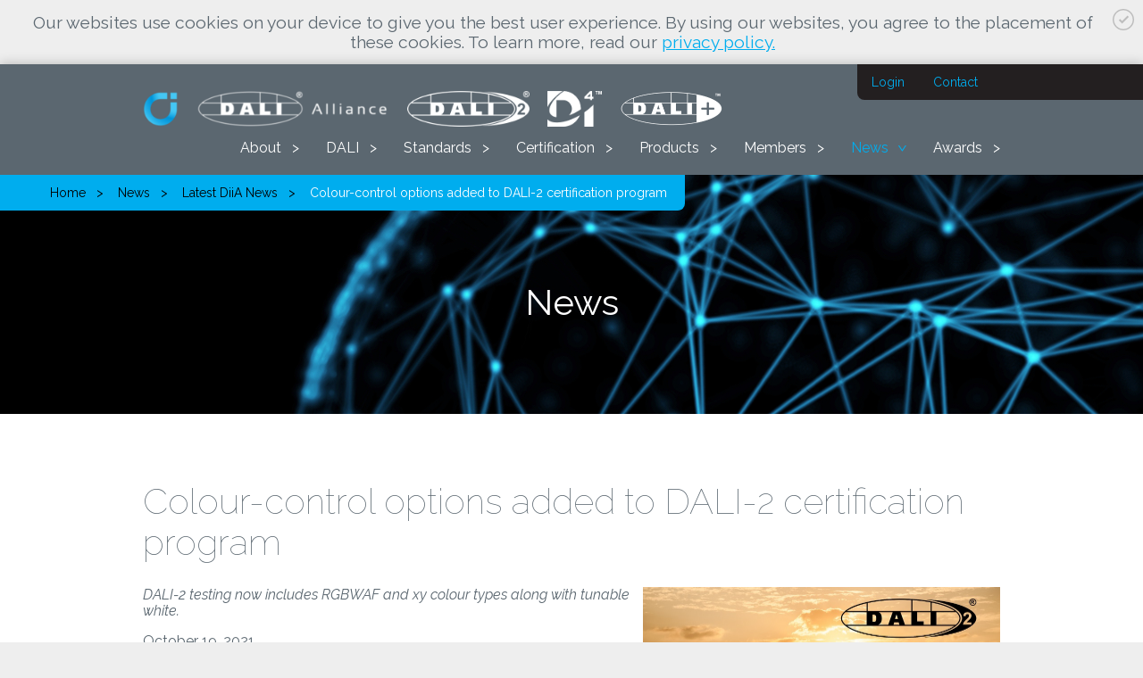

--- FILE ---
content_type: text/html; charset=UTF-8
request_url: https://www.dali-alliance.org/news/339/colour-control-options-added-to-dali-2-certification-program
body_size: 3646
content:
<!DOCTYPE html>
  <html xmlns="http://www.w3.org/1999/xhtml" xml:lang="en" lang="en">
	<head>
		
		<!--

		Created by CARE Internet Services B.V.
		Jan Smitzlaan 9, 5611LD Eindhoven
		Tel. +31 (0)40 29 60 500
		www.care.nl

		Created with Sitebox CMS
		www.sitebox.nl

		-->
		
		<meta http-equiv="Content-Type" content="text/html; charset=UTF-8" />
		<meta name="viewport" content="width=device-width, initial-scale=1, maximum-scale=1, user-scalable=0" />

		<title>Colour-control options added to DALI-2 certification program - Digital Illumination Interface Alliance</title>
		
		<link rel="shortcut icon" type="image/png" href="/data/static/assets/img/favicon.png" />
		
		<!--Javascript-->
		<script type="text/javascript" src="/data/static/assets/js/script.min.js"></script>

		<!--CSS-->
		<link rel="stylesheet" type="text/css" href="/data/static/assets/css/screen.css" />

	<meta name="generator" content="Sitebox CMS" />
<script src="/sitebox/data/public/javascripts/3/cookie-accept.js"></script>
<script>
(function(i,s,o,g,r,a,m){i["GoogleAnalyticsObject"]=r;i[r]=i[r]||function(){
(i[r].q=i[r].q||[]).push(arguments)},i[r].l=1*new Date();a=s.createElement(o),
m=s.getElementsByTagName(o)[0];a.async=1;a.src=g;m.parentNode.insertBefore(a,m)
})(window,document,"script","//www.google-analytics.com/analytics.js","ga");
ga("create", "UA-194317365-1", "auto");
ga("send", "pageview");

</script>
</head>
	<body>
		<div class="cookieaccept"><a class="close" href="javascript:javascript:createAcceptCookie(true)"><svg><use xmlns:xlink="http://www.w3.org/1999/xlink" xlink:href="/data/static/assets/svg/output/sprite.svg#check"></use></svg></a><p>Our websites use cookies on your device to give you the best user experience. By using our websites, you agree to the placement of these cookies. To learn more, read our <a href="https://www.dali-alliance.org/privacy-policy.html">privacy policy.</a></p></div>
		<div id="container">
			<div id="header">	
				<div class="center-align">
					<a href="/"><div id="main-logos"><img src="/data/static/assets/img/blue-logo.png" class="logo" alt="Blue Logo" /><img src="/data/static/assets/img/logo.png" class="logo" alt="First Dali Logo" /><img src="/data/static/assets/img/dali-2.png" class="logo" alt="Second Dali Logo" /><img src="/data/static/assets/img/d4i.png" class="logo" alt="Third Dali Logo" /><img src="/data/static/assets/img/dali-logo-plus.png" class="logo" alt="Fourth Dali Logo" /></div></a>
					<ul id="menu"><li class="first"><a>About</a><ul class="submenu"><li class="first"><a href="https://www.dali-alliance.org/alliance/">About DiiA</a></li><li><a href="https://www.dali-alliance.org/trademarks/">Trademarks &amp; Logos</a></li><li><a href="https://www.dali-alliance.org/about-us/board.html">Board Members &amp; Staff</a></li><li><a href="https://www.dali-alliance.org/about-us/liaisons.html">Liaisons</a></li><li><a href="https://www.dali-alliance.org/downloads/">Library &amp; Resources</a></li><li><a href="https://www.dali-alliance.org/cn/">DALI联盟中国焦点组</a></li><li><a href="https://www.dali-alliance.org/cn/wechat.html">WeChat</a></li><li><a href="https://www.dali-alliance.org/about-us/faqs.html">FAQs</a></li><li><a href="https://www.dali-alliance.org/about-us/terms.html">Recommended terms</a></li><li><a href="https://www.dali-alliance.org/tech-notes/">Tech Notes</a></li><li><a href="/contact">Contact</a></li><li class="last"><a href="https://www.dali-alliance.org/infringement.html">Report Trademark Infringement</a></li></ul></li><li><a>DALI</a><ul class="submenu"><li class="first"><a href="https://www.dali-alliance.org/dali/">Introducing DALI</a></li><li><a href="https://www.dali-alliance.org/dali/keyfeatures.html">DALI Key Features &amp; Dimming</a></li><li><a href="https://www.dali-alliance.org/dali/systems.html">DALI Systems &amp; Components</a></li><li><a href="https://www.dali-alliance.org/dali/colour.html">DALI Colour Control</a></li><li><a href="https://www.dali-alliance.org/dali/data.html">DALI Data</a></li><li><a href="https://www.dali-alliance.org/dali/emergency.html">DALI Emergency</a></li><li><a href="https://www.dali-alliance.org/dali/sensors.html">DALI Sensors</a></li><li><a href="https://www.dali-alliance.org/wireless/">DALI &amp; Wireless</a></li><li><a href="https://www.dali-alliance.org/dali/ip.html">DALI &amp; IP</a></li><li class="last"><a href="https://www.dali-alliance.org/dali/firmware.html">Firmware Updates</a></li></ul></li><li><a>Standards</a><ul class="submenu"><li class="first"><a href="https://www.dali-alliance.org/standards/IEC62386.html">IEC 62386 Standard</a></li><li><a href="https://www.dali-alliance.org/specifications/download.html">DiiA Specifications</a></li><li><a href="https://www.dali-alliance.org/d4i/">D4i Overview</a></li><li><a href="https://www.dali-alliance.org/wireless/gateways.html">Wireless to DALI Gateways</a></li><li class="last"><a href="https://www.dali-alliance.org/daliplus/">DALI+ Overview</a></li></ul></li><li><a>Certification</a><ul class="submenu"><li class="first"><a href="https://www.dali-alliance.org/dali2/">DALI-2 Certification Overview</a></li><li><a href="https://www.dali-alliance.org/dali2/status.html">DALI-2 Parts Available</a></li><li><a href="https://www.dali-alliance.org/certification/d4i.html">D4i Certification</a></li><li class="last"><a href="https://www.dali-alliance.org/zhaga-d4i/">Zhaga-D4i Certification</a></li></ul></li><li><a>Products</a><ul class="submenu"><li class="first"><a href="/products">Product Database</a></li><li><a href="/products/brands">Component Brands</a></li><li><a href="https://www.dali-alliance.org/testing/">Testing &amp; Test Houses</a></li><li><a href="https://www.dali-alliance.org/testing/dali-version-1.html">DALI Version-1 Products</a></li><li><a href="https://www.dali-alliance.org/product-info/luminaires.html">Luminaires</a></li><li class="last"><a href="/products/luminaire-brands">Luminaire Brands</a></li></ul></li><li><a>Members</a><ul class="submenu"><li class="first"><a href="https://www.dali-alliance.org/membership/member-companies.html">Our Members</a></li><li><a href="https://www.dali-alliance.org/membership/benefits.html">Benefits by Category</a></li><li><a href="https://www.dali-alliance.org/membership/how-to-join.html">How to Join the DALI Alliance</a></li><li class="last"><a href="https://www.dali-alliance.org/dali/luminaires.html">DALI for luminaire makers</a></li></ul></li><li><a class="active">News</a><ul class="submenu"><li class="first"><a href="/news" class="active">Latest DiiA News</a></li><li><a href="https://www.dali-alliance.org/cn/">微信频道新闻</a></li><li><a href="https://www.dali-alliance.org/projects/">Projects &amp; Case Studies</a></li><li><a href="https://www.dali-alliance.org/articles/">Articles</a></li><li><a href="https://www.dali-alliance.org/news/press/">Member News &amp; Press Coverage</a></li><li><a href="https://www.dali-alliance.org/news/mailing-list/">Newsletter &amp; Mailing List</a></li><li class="last"><a href="https://www.dali-alliance.org/events/">Events</a></li></ul></li><li class="last"><a>Awards</a><ul class="submenu"><li class="first"><a href="https://www.dali-alliance.org/awards2026/">Awards 2026</a></li><li><a href="https://www.dali-alliance.org/awards2024/">Awards 2024/2025</a></li><li><a href="https://www.dali-alliance.org/awards2023/">Awards 2023</a></li><li><a href="https://www.dali-alliance.org/awards2022/">Awards 2022</a></li><li><a href="https://www.dali-alliance.org/awards2021/winners.html">Awards 2021</a></li><li class="last"><a href="https://www.dali-alliance.org/awards/winners2020.html">Awards 2020</a></li></ul></li></ul>
					<ul id="serviceMenu"><li><a class="login" href="/members/account/login">Login</a></li><li><a href="/contact">Contact</a></li></ul>
					<ul id="breadcrumb"><li><a href="/">Home</a></li><li><a class="active">News</a></li><li><a href="/news" class="active">Latest DiiA News</a></li><li><a class="current" href="#">Colour-control options added to DALI-2 certification program</a></li></ul>
					<a href="#menu" id="mobileMenuExpand">
						<svg>
							<use xmlns:xlink="http://www.w3.org/1999/xlink" xlink:href="/data/static/assets/svg/output/sprite.svg#mobile-menu-expand"></use>
						</svg>
					</a>
				</div>
			</div>			
			
			<div id="visual" style="background-image:url('/data/static/assets/img/globe-black.jpg');">
	<div class="image">
	</div>
	<div class="center-align">
        <h1>News</h1>	</div>
</div>
<div class="section">
	<div class="center-align">
        <h1>Colour-control options added to DALI-2 certification program</h1><p><em><img src="/data/images/7/7/1/colour-control-options-added-to-dali-2-certification-program.jpg" width="400" height="208" alt="" align="right" class="right" />DALI-2 testing now includes RGBWAF and xy colour types along with tunable white.</em></p>
<p>October 19, 2021</p>
<p>Additional methods to control the colour output of light sources have been added to the DALI-2 certification program, which is operated by the DALI Alliance.</p>
<p>As the leading globally-standardized protocol for digital lighting control, DALI enables several alternative methods – known as colour types – that can be used to control the colour output of LEDs and other light sources.</p>
<p>The DALI Alliance has added DALI-2 tests for LED drivers and other control gear that use two colour types, known as RGBWAF and xy. These DALI-2 options are now available alongside colour type Tc (widely known as tunable white).</p>
<table border="1" cellpadding="1" cellspacing="1" style="width: 500px;">
	<tbody>
		<tr>
			<td>&gt;&gt; Download the <a href="/data/downloadables/2/8/1/colour-control-options-added-to-dali-2-certification-program.pdf" title="">press release</a></td>
		</tr>
		<tr>
			<td>&gt;&gt; More information on <a href="https://www.dali-alliance.org/dali/colour.html">DALI colour control</a></td>
		</tr>
	</tbody>
</table>
<p>“The combination of colour control and the standardized DALI dimming curve provide a powerful tool for lighting designers and other users. DALI scenes allow recall and smooth fading of colour as well as brightness,” says Paul Drosihn, DALI Alliance General Manager. “The new options for colour control are an important addition to the DALI-2 program, and strengthen market confidence in the interoperable behaviour of DALI lighting-control devices.”</p>
<h3>Colour types explained</h3>
<p><strong>Colour type RGBWAF</strong> allows simple control of up to 6 individual channels of colour (red, green, blue, white, amber and free colour).</p>
<p>For more sophisticated control, <strong>colour type xy</strong> allows precise and repeatable selection of the colour coordinates from the CIE colour space chromaticity diagram.</p>
<p><strong>Colour type Tc</strong> allows control of the correlated colour temperature (CCT) along the black-body line, from warm white to cool white.</p>
<p>Colour types Tc and xy allow calibration of the light-source and control-gear combination, enabling higher colour accuracy.</p>
<table border="1" cellpadding="1" cellspacing="1" style="width: 500px;">
	<tbody>
		<tr>
			<td>&gt;&gt; Download the <a href="/data/downloadables/2/8/1/colour-control-options-added-to-dali-2-certification-program.pdf" title="">press release</a></td>
		</tr>
		<tr>
			<td>&gt;&gt; More information on <a href="https://www.dali-alliance.org/dali/colour.html">DALI colour control</a></td>
		</tr>
	</tbody>
</table>
<p> </p>
<hr />
<h3><strong>Keep in touch with the DALI Alliance</strong></h3>
<p>► Sign up to <a href="https://www.dali-alliance.org/news/mailing-list/">join our mailing list</a> and receive our newsletter</p>
<p>► Follow the DALI Alliance on <a href="https://www.linkedin.com/company/11040524" target="_blank">LinkedIn</a> or join the LinkedIn <a href="https://www.linkedin.com/groups/3348509/" target="_blank">DALI Group</a></p>
	</div>
</div>


			
			<div id="footer">
				<div class="center-align">
					<p>
						<img src="/data/static/assets/img/logo-mark.png" alt="Logo" />
						© 2021 Digital Illumination Interface Alliance. All rights reserved. DALI, the DALI Logo, DALI-2, the DALI-2 Logo, DiiA, the DiiA Logo, D4i, 
						the D4i Logo, DALI+ and the DALI+ Logo are trademarks in various countries in the exclusive use of the Digital Illumination Interface Alliance.
					</p>
					<ul>
						<li><a href="https://www.dali-alliance.org/privacy-policy.html">Privacy policy</a></li>
						<li><a href="https://www.dali-alliance.org/terms-of-use.html">Terms of use</a></li>
						<li><a href="/contact">Contact</a></li>
					</ul>
				</div>
			</div>
		</div>
	</body>
	
	
</html>


--- FILE ---
content_type: image/svg+xml
request_url: https://www.dali-alliance.org/data/static/assets/svg/output/sprite.svg
body_size: 16613
content:
<svg viewBox="0 0 100 100" xmlns="http://www.w3.org/2000/svg"><defs>
		<linearGradient x1="100%" y1="0%" x2="0%" y2="100%" id="logo-members-linearGradient-1">
			<stop stop-color="#44C6F4" offset="0%"/>
			<stop stop-color="#0598DC" offset="50.2750319%"/>
			<stop stop-color="#44C7F4" offset="100%"/>
		</linearGradient>
	
		<linearGradient x1="100%" y1="0%" x2="0%" y2="100%" id="logo-linearGradient-1">
			<stop stop-color="#44C6F4" offset="0%"/>
			<stop stop-color="#0598DC" offset="50.2750319%"/>
			<stop stop-color="#44C7F4" offset="100%"/>
		</linearGradient>
	</defs><symbol viewBox="0 0 32 32" id="check"><title>Group 9</title><desc>Created with Sketch.</desc>
	<!-- Generator: Sketch 40.2 (33826) - http://www.bohemiancoding.com/sketch -->
	
	
	
	<g id="check-Page-1" stroke="none" stroke-width="1" fill-rule="evenodd">
		<g id="check-Group-9">
			<path d="M30,16 C30,8.2680135 23.7319865,2 16,2 C8.2680135,2 2,8.2680135 2,16 C2,23.7319865 8.2680135,30 16,30 C23.7319865,30 30,23.7319865 30,16 Z M0,16 C0,7.163444 7.163444,0 16,0 C24.836556,0 32,7.163444 32,16 C32,24.836556 24.836556,32 16,32 C7.163444,32 0,24.836556 0,16 Z" id="check-Oval-3"/>
			<polygon id="check-Path-4" points="14 22 24 12 22 10 14 18 11 15 9 17"/>
		</g>
	</g>
</symbol><symbol viewBox="0 0 22 31" id="icon-bulb"><title>Group 4</title><desc>Created with Sketch.</desc>
	<!-- Generator: Sketch 40.1 (33804) - http://www.bohemiancoding.com/sketch -->
	
	
	
	<g id="icon-bulb-Page-1" stroke="none" stroke-width="1" fill-rule="evenodd">
		<g id="icon-bulb-Group-4">
			<path d="M11,1 C5.4771525,1 1,5.4771525 1,11 C1,14.1419844 2.08426766,16.2137132 4.15850824,18.0286914 C4.50439083,18.3313416 6.86325564,20.1042594 7.31968684,20.6268136 C7.7548733,21.1250453 8,21.6521525 8,22.2501194 L8,27 L7,26 L15,26 L14,27 L14,22 C14,21.5032868 14.1911953,21.0589855 14.5262491,20.6487154 C14.965746,20.1105559 17.473428,18.3128411 17.8492086,17.9907434 C19.9072608,16.2266987 21,14.1452906 21,11 C21,5.4771525 16.5228475,1 11,1 Z M15,22 L15,27 L7,27 L7,22.2501194 C7,20 0,19 0,11 C0,4.92486775 4.92486775,0 11,0 C17.0751322,0 22,4.92486775 22,11 C22,19 15,20 15,22 Z" id="icon-bulb-Combined-Shape"/>
			<path d="M12,11 C12,10.4477153 11.5522847,10 11,10 C10.4477153,10 10,10.4477153 10,11 C10,11.5522847 10.4477153,12 11,12 C11.5522847,12 12,11.5522847 12,11 Z M9,11 C9,9.8954305 9.8954305,9 11,9 C12.1045695,9 13,9.8954305 13,11 C13,12.1045695 12.1045695,13 11,13 C9.8954305,13 9,12.1045695 9,11 Z" id="icon-bulb-Oval-2-Copy"/>
			<rect id="icon-bulb-Rectangle-4" x="7" y="26" width="1" height="5"/>
			<rect id="icon-bulb-Rectangle-6" x="7" y="30" width="8" height="1"/>
			<rect id="icon-bulb-Rectangle-7" x="14" y="26" width="1" height="5"/>
			<polygon id="icon-bulb-Path-2" points="10.5 26 11.5 26 11.5 12 10.5 12"/>
		</g>
	</g>
</symbol><symbol viewBox="0 0 19 29" id="icon-certificate"><title>Group 8</title><desc>Created with Sketch.</desc>
	<!-- Generator: Sketch 40.1 (33804) - http://www.bohemiancoding.com/sketch -->
	
	
	
	<g id="icon-certificate-Page-1" stroke="none" stroke-width="1" fill-rule="evenodd">
		<g id="icon-certificate-Group-8">
			<path d="M0,0.0004 L0,25.5914 L12.02,25.5914 L12.02,24.5254 L1.066,24.5254 L1.066,24.5244 L1.066,1.0674 L8.53,1.0674 L8.53,9.5984 L17.593,9.5984 L17.593,24.5254 L15.625,24.5254 L15.625,25.5914 L18.659,25.5914 L18.659,9.0614 L18.655,9.0594 L9.596,0.0004 L0,0.0004 Z M9.596,1.5084 L16.618,8.5304 L9.596,8.5304 L9.596,1.5084 Z" id="icon-certificate-Fill-1"/>
			<path d="M13.8232,18.1631 C12.7652,18.1631 11.9072,19.0221 11.9072,20.0781 C11.9072,21.1351 12.7652,21.9941 13.8232,21.9941 C14.8792,21.9941 15.7382,21.1351 15.7382,20.0781 C15.7382,19.0221 14.8792,18.1631 13.8232,18.1631 M13.8232,22.9021 C12.2642,22.9021 10.9992,21.6361 10.9992,20.0781 C10.9992,18.5211 12.2642,17.2551 13.8232,17.2551 C15.3802,17.2551 16.6462,18.5211 16.6462,20.0781 C16.6462,21.6361 15.3802,22.9021 13.8232,22.9021" id="icon-certificate-Fill-2"/>
			<path d="M12.9287,22.7558 L12.9287,26.4828 L13.8237,25.8728 L14.7167,26.4828 L14.7167,22.7568 C14.1447,22.9478 13.5027,22.9488 12.9287,22.7558 L12.9287,22.7558 Z M15.6247,28.1988 L13.8237,26.9728 L12.0207,28.1988 L12.0207,21.1578 L12.7337,21.6518 C13.3817,22.1008 14.2657,22.1008 14.9107,21.6518 L15.6247,21.1558 L15.6247,28.1988 Z" id="icon-certificate-Fill-4"/>
		</g>
	</g>
</symbol><symbol viewBox="0 0 22 26" id="icon-files"><title>Page 1</title><desc>Created with Sketch.</desc>
	<!-- Generator: Sketch 40.1 (33804) - http://www.bohemiancoding.com/sketch -->
	
	
	
	<g id="icon-files-Page-1" stroke="none" stroke-width="1" fill-rule="evenodd">
		<path d="M6.00012144,9.28667612e-05 L6.00012144,3.99986427 L0,3.99986427 L0,26 L16.0000143,26 L16.0000143,22.0002286 L22.0010644,22.0002286 L22.0010644,5.00003929 L17.0001893,9.28667612e-05 L6.00012144,9.28667612e-05 Z M7.00029646,0.999339217 L16.0000143,0.999339217 L16.0000143,6.00021431 L21.0008894,6.00021431 L21.0008894,21.0009822 L16.0000143,21.0009822 L16.0000143,9.00073936 L11.0000679,4.00079294 L7.00029646,4.00079294 L7.00029646,0.999339217 Z M17.0001893,1.41445364 L20.585775,5.00003929 L17.0001893,5.00003929 L17.0001893,1.41445364 Z M1.00017502,5.00003929 L9.99989285,5.00003929 L9.99989285,10.0009144 L15.0007679,10.0009144 L15.0007679,25.0007536 L1.00017502,25.0007536 L1.00017502,5.00003929 Z M11.0000679,5.41422504 L14.5856535,8.99981069 L11.0000679,8.99981069 L11.0000679,5.41422504 Z"/>
	</g>
</symbol><symbol viewBox="0 0 24 30" id="icon-globe"><title>Group 7</title><desc>Created with Sketch.</desc>
	<!-- Generator: Sketch 40.1 (33804) - http://www.bohemiancoding.com/sketch -->
	
	
	
	<g id="icon-globe-Page-1" stroke="none" stroke-width="1" fill-rule="evenodd">
		<g id="icon-globe-Group-7">
			<path d="M13.1162,4.1938 C18.0332,4.1938 22.0342,8.1938 22.0342,13.1108 C22.0342,18.0278 18.0342,22.0268 13.1162,22.0268 C8.2002,22.0268 4.2002,18.0268 4.2002,13.1108 C4.2002,8.1948 8.1992,4.1938 13.1162,4.1938 M3.1512,13.1108 C3.1512,18.6148 7.6122,23.0758 13.1162,23.0758 C18.6222,23.0758 23.0832,18.6148 23.0832,13.1108 C23.0832,7.6068 18.6222,3.1448 13.1162,3.1448 C7.6132,3.1448 3.1512,7.6058 3.1512,13.1108" id="icon-globe-Fill-1"/>
			<path d="M19.0576,24.81 L19.5636,25.83 L20.5036,25.365 L19.0786,22.485 L18.1376,22.951 L18.5926,23.868 C16.9066,24.728 15.0276,25.183 13.1176,25.183 C6.4616,25.183 1.0486,19.767 1.0486,13.11 C1.0486,8.575 3.6186,4.415 7.6306,2.361 L8.1196,3.345 L9.0576,2.879 L7.6316,-3.55271368e-15 L6.6926,0.466 L7.1656,1.421 C2.7976,3.652 -0.0004,8.176 -0.0004,13.11 C-0.0004,20.17 5.6026,25.942 12.5926,26.219 L12.5926,27.815 C10.1706,27.909 7.9146,28.656 6.0016,29.894 L8.1956,29.894 C9.6986,29.222 11.3616,28.845 13.1106,28.845 C14.8286,28.845 16.4946,29.218 18.0126,29.894 L20.2166,29.894 C18.2806,28.646 16.0156,27.913 13.6416,27.815 L13.6416,26.215 C15.5316,26.139 17.3806,25.661 19.0576,24.809 L19.0576,24.81 Z" id="icon-globe-Fill-4"/>
		</g>
	</g>
</symbol><symbol viewBox="0 0 26 26" id="icon-info"><title>Group 5</title><desc>Created with Sketch.</desc>
	<!-- Generator: Sketch 40.1 (33804) - http://www.bohemiancoding.com/sketch -->
	
	
	
	<g id="icon-info-Page-1" stroke="none" stroke-width="1" fill-rule="evenodd">
		<g id="icon-info-Group-5">
			<path d="M13.3945,8.4839 C14.2785,8.4839 14.9945,7.7679 14.9945,6.8849 C14.9945,6.0009 14.2785,5.2869 13.3945,5.2869 C12.5115,5.2869 11.7955,6.0009 11.7955,6.8849 C11.7955,7.7679 12.5115,8.4839 13.3945,8.4839" id="icon-info-Fill-1"/>
			<polygon id="icon-info-Fill-3" points="14.4814 10.6167 14.4814 9.5507 11.2824 9.5507 11.2824 10.6167 12.3474 10.6167 12.3474 19.6797 11.2824 19.6797 11.2824 20.7457 15.5464 20.7457 15.5464 19.6797 14.4814 19.6797"/>
			<path d="M13,24.9601951 C6.40441176,24.9601951 1.03976591,19.5943725 1.03976591,12.9995123 C1.03976591,6.40562746 6.40441176,1.03980491 13,1.03980491 C19.5946128,1.03980491 24.9602341,6.40562746 24.9602341,12.9995123 C24.9602341,19.5943725 19.5955882,24.9601951 13,24.9601951 M13,0 C5.82015306,0 0,5.82037141 0,12.9995123 C0,20.1815794 5.82112845,26 13,26 C20.1788715,26 26,20.1815794 26,12.9995123 C26,5.81939599 20.1788715,0 13,0" id="icon-info-Fill-5"/>
		</g>
	</g>
</symbol><symbol viewBox="0 0 29 23" id="icon-users"><title>Fill 1</title><desc>Created with Sketch.</desc>
	<!-- Generator: Sketch 40.1 (33804) - http://www.bohemiancoding.com/sketch -->
	
	
	
	<g id="icon-users-Page-1" stroke="none" stroke-width="1" fill-rule="evenodd">
		<path d="M1.0488,17.0269 C1.0508,16.9859 1.1158,16.8049 1.3898,16.6869 C2.2888,16.3099 4.4558,15.5609 5.7548,15.1769 C6.6408,14.8949 6.6408,14.1129 6.6408,13.6459 C6.6408,13.0439 6.4268,12.5059 6.2168,12.0599 C6.0808,11.7689 5.9128,11.2499 5.8558,10.8229 L5.8148,10.5129 L5.6108,10.2759 C5.5468,10.2029 5.3298,9.9039 5.1778,9.1429 C5.0658,8.5859 5.1108,8.4699 5.1468,8.3769 L5.1528,8.3629 L5.1568,8.3489 C5.1788,8.2949 5.1928,8.2519 5.2048,8.2089 L5.2168,8.1699 L5.2248,8.1309 C5.3278,7.6469 5.1798,6.3679 5.0808,5.8219 C5.0348,5.5649 5.1028,4.7879 5.6078,4.1419 C6.0608,3.5639 6.7568,3.2379 7.6788,3.1739 L8.4668,3.1739 C9.5938,3.2539 10.2008,3.7429 10.5128,4.1419 C11.0168,4.7869 11.0858,5.5659 11.0398,5.8219 C10.9338,6.3989 10.7958,7.6629 10.8938,8.1259 L10.8988,8.1479 L10.9038,8.1699 C10.9238,8.2439 10.9468,8.3099 10.9728,8.3769 C11.0088,8.4689 11.0538,8.5869 10.9428,9.1429 C10.7898,9.9049 10.5728,10.2019 10.5098,10.2749 L10.3058,10.5119 L10.2648,10.8219 C10.2078,11.2509 10.0398,11.7689 9.9018,12.0599 C9.7068,12.4769 9.6158,12.9859 9.6158,13.6629 C9.6158,14.1309 9.6158,14.9149 10.4748,15.1859 C11.0178,15.3469 11.6938,15.5689 12.3618,15.8019 C11.2588,16.1799 10.2068,16.5629 9.5988,16.8169 C8.7808,17.1689 8.3898,17.8619 8.3898,18.4299 L8.3898,18.9109 L1.0468,18.9109 L1.0468,17.0269 L1.0488,17.0269 Z M9.4408,18.4309 C9.4408,18.2749 9.5968,17.9619 10.0148,17.7819 C11.1178,17.3209 13.8208,16.3889 15.4628,15.9049 C16.3808,15.6169 16.3808,14.8269 16.3808,14.2509 C16.3808,13.5509 16.1278,12.9209 15.8798,12.3939 C15.7088,12.0279 15.4888,11.3689 15.4118,10.7909 L15.3708,10.4809 L15.1658,10.2439 C15.0528,10.1129 14.7688,9.7029 14.5748,8.7289 C14.4228,7.9679 14.4898,7.7949 14.5488,7.6419 L14.5498,7.6399 L14.5588,7.6139 C14.5808,7.5599 14.5998,7.5059 14.6148,7.4529 L14.6258,7.4149 L14.6338,7.3759 C14.7408,6.8749 14.6008,5.4309 14.4538,4.6179 C14.3868,4.2519 14.4708,3.2159 15.1538,2.3429 C15.7608,1.5669 16.6868,1.1319 17.9058,1.0489 L18.8998,1.0499 C20.3918,1.1519 21.2018,1.8079 21.6198,2.3429 C22.3028,3.2159 22.3858,4.2519 22.3198,4.6159 C22.1758,5.4089 22.0328,6.8759 22.1388,7.3709 L22.1438,7.3929 L22.1508,7.4149 C22.1718,7.4999 22.1988,7.5759 22.2308,7.6519 C22.2838,7.7929 22.3518,7.9689 22.1998,8.7279 C22.0048,9.7029 21.7218,10.1109 21.6098,10.2409 L21.4028,10.4789 L21.3628,10.7909 C21.2858,11.3699 21.0678,12.0259 20.8938,12.3919 C20.6688,12.8739 20.5648,13.4689 20.5648,14.2699 C20.5648,14.8459 20.5648,15.6339 21.4518,15.9169 C23.1438,16.4169 25.8918,17.4069 26.8858,17.8419 C27.1818,17.9689 27.2758,18.1109 27.2758,18.4289 L27.2758,21.0079 L9.4468,21.0079 L9.4418,18.4289 L9.4408,18.4309 Z M-0.0002,17.0269 L-0.0002,19.1469 C-0.0002,19.4469 0.1778,19.9609 0.8218,19.9609 L7.0668,19.9609 L7.9668,19.9609 L8.1218,19.9609 L8.3928,19.9609 L8.3928,21.0529 C8.3928,21.4239 8.6128,22.0589 9.4098,22.0589 L17.1558,22.0589 L18.2728,22.0589 L18.4638,22.0589 L19.5608,22.0589 L27.3078,22.0589 C28.1038,22.0589 28.3248,21.4249 28.3248,21.0529 L28.3248,18.4299 C28.3248,17.8619 28.1238,17.2319 27.3078,16.8819 C26.2768,16.4299 23.5088,15.4299 21.7718,14.9179 C21.6368,14.8749 21.6138,14.8669 21.6138,14.2709 C21.6138,13.6299 21.6888,13.1739 21.8438,12.8399 C22.0588,12.3839 22.3138,11.6159 22.4028,10.9279 C22.6588,10.6319 23.0058,10.0479 23.2288,8.9349 C23.4258,7.9539 23.3338,7.5969 23.2038,7.2619 C23.1908,7.2269 23.1748,7.1919 23.1648,7.1519 C23.1168,6.9269 23.1828,5.7319 23.3528,4.8039 C23.4688,4.1679 23.3228,2.8159 22.4468,1.6959 C21.8938,0.9889 20.8348,0.1199 18.9338,0.0009 L17.8738,-0.0001 C15.9418,0.1209 14.8828,0.9889 14.3298,1.6959 C13.4538,2.8149 13.3088,4.1679 13.4248,4.8039 C13.5928,5.7309 13.6608,6.9259 13.6108,7.1559 C13.6008,7.1909 13.5858,7.2259 13.5728,7.2609 C13.4428,7.5959 13.3518,7.9529 13.5468,8.9339 C13.7698,10.0469 14.1178,10.6309 14.3728,10.9269 C14.4638,11.6149 14.7178,12.3829 14.9318,12.8399 C15.1298,13.2589 15.3318,13.7559 15.3318,14.2489 C15.3318,14.8449 15.3088,14.8519 15.1658,14.8969 C14.8078,15.0029 14.4028,15.1299 13.9768,15.2649 C12.9728,14.8919 11.7098,14.4569 10.7938,14.1849 C10.6848,14.1509 10.6668,14.1449 10.6668,13.6629 C10.6668,13.1439 10.7268,12.7759 10.8528,12.5059 C11.0268,12.1369 11.2318,11.5169 11.3058,10.9599 C11.5118,10.7209 11.7928,10.2489 11.9728,9.3489 C12.1318,8.5559 12.0568,8.2679 11.9518,7.9969 C11.9408,7.9679 11.9288,7.9399 11.9208,7.9079 C11.8818,7.7259 11.9348,6.7599 12.0708,6.0099 C12.1638,5.4959 12.0478,4.4029 11.3398,3.4969 C10.8928,2.9259 10.0368,2.2239 8.5018,2.1259 L7.6458,2.1259 C6.0838,2.2229 5.2288,2.9259 4.7818,3.4969 C4.0738,4.4029 3.9558,5.4959 4.0508,6.0099 C4.1858,6.7599 4.2418,7.7259 4.2018,7.9119 C4.1938,7.9399 4.1808,7.9679 4.1708,7.9969 C4.0648,8.2679 3.9918,8.5559 4.1498,9.3489 C4.3298,10.2489 4.6108,10.7209 4.8168,10.9599 C4.8908,11.5169 5.0958,12.1359 5.2688,12.5059 C5.4288,12.8459 5.5928,13.2479 5.5928,13.6449 C5.5928,14.1289 5.5748,14.1329 5.4588,14.1709 C4.1008,14.5709 1.9058,15.3339 0.9768,15.7219 C0.3168,16.0059 0.0008,16.5669 0.0008,17.0259 L-0.0002,17.0269 Z" id="icon-users-Fill-1"/>
	</g>
</symbol><symbol viewBox="0 0 32 32" id="icon-world"><title>Fill 1</title><desc>Created with Sketch.</desc>
	<!-- Generator: Sketch 40.1 (33804) - http://www.bohemiancoding.com/sketch -->
	
	
	
	<g id="icon-world-Page-1" stroke="none" stroke-width="1" fill-rule="evenodd">
		<path d="M19.4261681,30.3115323 C20.6698189,29.0210161 21.7201997,27.05583 22.4692712,24.6440653 C23.8737803,25.0702357 25.2182677,25.6296595 26.4931299,26.3091313 C24.5892397,28.2467063 22.1535568,29.6596715 19.4261681,30.3115323 L19.4261681,30.3115323 Z M5.50592199,26.3079308 C6.76998022,25.6344614 8.10246324,25.0798396 9.49496802,24.6548696 C10.2392378,27.0522285 11.2848168,29.0114122 12.5224655,30.2995275 C9.81428378,29.6404638 7.3978078,28.2347015 5.50592199,26.3067303 L5.50592199,26.3079308 Z M12.5224655,1.69808688 C11.2860173,2.98620213 10.2404383,4.94178436 9.49616846,7.33674234 C8.10486411,6.91297283 6.77238109,6.35835098 5.51072374,5.68608208 C7.40140911,3.76291281 9.81788508,2.35595002 12.5224655,1.69808688 L12.5224655,1.69808688 Z M26.4895286,5.68608208 C25.2146664,6.36315291 23.8713795,6.92377716 22.4668703,7.34874714 C21.7189992,4.94178436 20.6686185,2.97659828 19.4261681,1.68608208 C22.1523563,2.34034378 24.5856384,3.74970753 26.4895286,5.68608208 L26.4895286,5.68608208 Z M23.6877129,15.3595515 C23.6408959,12.9189752 23.3299832,10.6224566 22.8137961,8.5816403 C24.4103749,8.09904726 25.9337271,7.45318892 27.3694475,6.66327295 C29.3333594,9.05102806 30.5602042,12.0666343 30.703056,15.3595515 L23.6865125,15.3595515 L23.6877129,15.3595515 Z M23.6877129,16.6392633 L30.7042564,16.6392633 C30.5614046,19.93098 29.3381612,22.9429848 27.3742493,25.3319404 C25.9385288,24.540824 24.4127757,23.8937652 22.816197,23.4111721 C23.3323841,21.3739572 23.6420964,19.0774386 23.6889133,16.6404638 L23.6877129,16.6392633 Z M16.6399581,22.418375 L16.6399581,16.6392633 L22.399646,16.6392633 C22.352829,19.0210161 22.0551211,21.1902838 21.5773479,23.0762381 C19.9879717,22.6872826 18.3373734,22.4627928 16.6411585,22.4171745 L16.6399581,22.418375 Z M16.6399581,30.6188552 L16.6399581,23.6980869 C18.214929,23.7437051 19.7502856,23.9513882 21.2268208,24.3079308 C20.112817,27.8385431 18.3649834,30.1422646 16.6399581,30.6188552 L16.6399581,30.6188552 Z M15.3590938,23.6968864 L15.3590938,30.6344614 C13.6220641,30.1806799 11.8550235,27.8685551 10.7326167,24.3151337 C12.2235571,23.9525887 13.7709181,23.7413042 15.3590938,23.6968864 L15.3590938,23.6968864 Z M9.55979152,16.6392633 L15.3590938,16.6392633 L15.3590938,22.418375 C13.6496741,22.4639932 11.985871,22.6920845 10.38329,23.0846415 C9.90431641,21.1986871 9.60660849,19.0246175 9.55979152,16.6392633 L9.55979152,16.6392633 Z M8.2717246,16.6392633 C8.319742,19.0822405 8.62825384,21.3835611 9.14684183,23.4243774 C7.56226742,23.9045695 6.04971912,24.5468264 4.62480259,25.3331409 C2.66209111,22.9441853 1.43644681,19.93098 1.2959959,16.6392633 L8.2717246,16.6392633 Z M8.2717246,15.3595515 L1.2959959,15.3595515 C1.43884768,12.0690353 2.66449198,9.0546295 4.62480259,6.66687439 C6.04971912,7.45198844 7.56106698,8.09424534 9.14684183,8.57443742 C8.62825384,10.6152537 8.319742,12.9165743 8.2717246,15.3595515 L8.2717246,15.3595515 Z M15.3590938,9.57323694 L15.3590938,15.3595515 L9.55979152,15.3595515 C9.60660849,12.9729968 9.90431641,10.7965263 10.3844905,8.90937139 C11.985871,9.30072794 13.6496741,9.52761869 15.3590938,9.57323694 L15.3590938,9.57323694 Z M15.3590938,1.36555387 L15.3590938,8.29472553 C13.7721185,8.25030777 12.2247576,8.03902325 10.7350175,7.67647824 C11.8586248,4.12785879 13.6232645,1.81933538 15.3590938,1.36675435 L15.3590938,1.36555387 Z M16.6399581,8.29472553 L16.6399581,1.38116011 C18.363783,1.85895122 20.1116166,4.15907127 21.2256204,7.68608208 C19.7490851,8.04262469 18.2137286,8.25030777 16.6399581,8.29472553 L16.6399581,8.29472553 Z M16.6399581,9.57443742 C18.336173,9.52761869 19.9867713,9.30432938 21.574947,8.91657427 C22.0539206,10.8025287 22.352829,12.9765983 22.399646,15.3595515 L16.6399581,15.3595515 L16.6399581,9.57443742 Z M16.0001261,-0.000592592593 L15.9869214,-0.000592592593 L15.9797187,-0.000592592593 C15.9737166,-0.000592592593 15.9677144,0.000607887599 15.9605118,0.000607887599 C7.14211511,0.0210160509 -0.000474074074,7.175878 -0.000474074074,15.9994074 C-0.000474074074,24.8205359 7.14211511,31.9777988 15.9605118,31.9982069 C15.966514,31.9982069 15.9725161,31.9994074 15.9797187,31.9994074 L15.9869214,31.9994074 L16.0001261,31.9994074 C24.8353289,31.9994074 31.9995259,24.8349416 31.9995259,15.9994074 C31.9995259,7.16387319 24.8353289,-0.000592592593 16.0001261,-0.000592592593 L16.0001261,-0.000592592593 Z" id="icon-world-Fill-1"/>
	</g>
</symbol><symbol viewBox="0 0 22 31" id="lightbulb"><title>Group 4</title><desc>Created with Sketch.</desc>
	<!-- Generator: Sketch 40.1 (33804) - http://www.bohemiancoding.com/sketch -->
	
	
	
	<g id="lightbulb-Page-1" stroke="none" stroke-width="1" fill-rule="evenodd">
		<g id="lightbulb-Group-4">
			<path d="M11,1 C5.4771525,1 1,5.4771525 1,11 C1,14.1419844 2.08426766,16.2137132 4.15850824,18.0286914 C4.50439083,18.3313416 6.86325564,20.1042594 7.31968684,20.6268136 C7.7548733,21.1250453 8,21.6521525 8,22.2501194 L8,27 L7,26 L15,26 L14,27 L14,22 C14,21.5032868 14.1911953,21.0589855 14.5262491,20.6487154 C14.965746,20.1105559 17.473428,18.3128411 17.8492086,17.9907434 C19.9072608,16.2266987 21,14.1452906 21,11 C21,5.4771525 16.5228475,1 11,1 Z M15,22 L15,27 L7,27 L7,22.2501194 C7,20 0,19 0,11 C0,4.92486775 4.92486775,0 11,0 C17.0751322,0 22,4.92486775 22,11 C22,19 15,20 15,22 Z" id="lightbulb-Combined-Shape"/>
			<path d="M12,11 C12,10.4477153 11.5522847,10 11,10 C10.4477153,10 10,10.4477153 10,11 C10,11.5522847 10.4477153,12 11,12 C11.5522847,12 12,11.5522847 12,11 Z M9,11 C9,9.8954305 9.8954305,9 11,9 C12.1045695,9 13,9.8954305 13,11 C13,12.1045695 12.1045695,13 11,13 C9.8954305,13 9,12.1045695 9,11 Z" id="lightbulb-Oval-2-Copy"/>
			<rect id="lightbulb-Rectangle-4" x="7" y="26" width="1" height="5"/>
			<rect id="lightbulb-Rectangle-6" x="7" y="30" width="8" height="1"/>
			<rect id="lightbulb-Rectangle-7" x="14" y="26" width="1" height="5"/>
			<polygon id="lightbulb-Path-2" points="10.5 26 11.5 26 11.5 12 10.5 12"/>
		</g>
	</g>
</symbol><symbol viewBox="0 0 235 40" id="logo-members"><title>Group</title><desc>Created with Sketch.</desc>
	<!-- Generator: Sketch 45.1 (43504) - http://www.bohemiancoding.com/sketch -->
	
	
	
	<g id="logo-members-Page-1" stroke="none" stroke-width="1" fill-rule="evenodd">
		<g id="logo-members-Group">
			<path d="M49.554,18 L49.554,3.09 L54.972,3.09 C56.1900061,3.09 57.2574954,3.28599804 58.1745,3.678 C59.0915046,4.07000196 59.8579969,4.60199664 60.474,5.274 C61.0900031,5.94600336 61.5519985,6.73349548 61.86,7.6365 C62.1680015,8.53950451 62.322,9.50199489 62.322,10.524 C62.322,11.6580057 62.1505017,12.6834954 61.8075,13.6005 C61.4644983,14.5175046 60.9710032,15.3014967 60.327,15.9525 C59.6829968,16.6035033 58.9095045,17.1074982 58.0065,17.4645 C57.1034955,17.8215018 56.0920056,18 54.972,18 L49.554,18 Z M59.403,10.524 C59.403,9.80999643 59.305001,9.15200301 59.109,8.55 C58.912999,7.94799699 58.6260019,7.43000217 58.248,6.996 C57.8699981,6.56199783 57.4045028,6.22600119 56.8515,5.988 C56.2984972,5.74999881 55.6720035,5.631 54.972,5.631 L52.452,5.631 L52.452,15.459 L54.972,15.459 C55.6860036,15.459 56.3194972,15.3330013 56.8725,15.081 C57.4255028,14.8289987 57.8874981,14.4825022 58.2585,14.0415 C58.6295019,13.6004978 58.912999,13.079003 59.109,12.477 C59.305001,11.874997 59.403,11.2240035 59.403,10.524 Z M64.317,18 L64.317,6.996 L67.131,6.996 L67.131,18 L64.317,18 Z M64.317,5.463 L64.317,2.67 L67.131,2.67 L67.131,5.463 L64.317,5.463 Z M69.672,18 L69.672,6.996 L72.486,6.996 L72.486,18 L69.672,18 Z M69.672,5.463 L69.672,2.67 L72.486,2.67 L72.486,5.463 L69.672,5.463 Z M79.542,3.09 L82.104,3.09 L87.774,18 L84.792,18 L83.406,14.283 L78.198,14.283 L76.833,18 L73.851,18 L79.542,3.09 Z M82.881,12.246 L80.823,6.387 L78.681,12.246 L82.881,12.246 Z" id="logo-members-DiiA"/>
			<path d="M62.679,36 L62.679,24.471 L57.723,33.312 L56.652,33.312 L51.675,24.471 L51.675,36 L49.785,36 L49.785,21.09 L51.78,21.09 L57.177,30.771 L62.595,21.09 L64.569,21.09 L64.569,36 L62.679,36 Z M72.507,36.21 C71.6809959,36.21 70.9250034,36.0595015 70.239,35.7585 C69.5529966,35.4574985 68.9650025,35.0480026 68.475,34.53 C67.9849976,34.0119974 67.6035014,33.4065035 67.3305,32.7135 C67.0574986,32.0204965 66.921,31.2890038 66.921,30.519 C66.921,29.7489961 67.0574986,29.0210034 67.3305,28.335 C67.6035014,27.6489966 67.9884975,27.0470026 68.4855,26.529 C68.9825025,26.0109974 69.5739966,25.6015015 70.26,25.3005 C70.9460034,24.9994985 71.7019959,24.849 72.528,24.849 C73.3540041,24.849 74.1064966,25.0029985 74.7855,25.311 C75.4645034,25.6190015 76.0419976,26.0284974 76.518,26.5395 C76.9940024,27.0505026 77.3614987,27.6454966 77.6205,28.3245 C77.8795013,29.0035034 78.009,29.7069964 78.009,30.435 C78.009,30.5890008 78.0055,30.7289994 77.9985,30.855 C77.9915,30.9810006 77.9810001,31.0789996 77.967,31.149 L68.874,31.149 C68.9160002,31.6950027 69.041999,32.1919978 69.252,32.64 C69.462001,33.0880022 69.7349983,33.4729984 70.071,33.795 C70.4070017,34.1170016 70.7884979,34.3689991 71.2155,34.551 C71.6425021,34.7330009 72.0939976,34.824 72.57,34.824 C72.9060017,34.824 73.2349984,34.7785005 73.557,34.6875 C73.8790016,34.5964995 74.1799986,34.4740008 74.46,34.32 C74.7400014,34.1659992 74.9884989,33.9770011 75.2055,33.753 C75.4225011,33.5289989 75.5869994,33.2770014 75.699,32.997 L77.295,33.438 C77.1129991,33.844002 76.8645016,34.2149983 76.5495,34.551 C76.2344984,34.8870017 75.8705021,35.1774988 75.4575,35.4225 C75.0444979,35.6675012 74.5860025,35.8599993 74.082,36 C73.5779975,36.1400007 73.0530027,36.21 72.507,36.21 Z M76.266,29.784 C76.2239998,29.2659974 76.0945011,28.7865022 75.8775,28.3455 C75.6604989,27.9044978 75.3875016,27.5300015 75.0585,27.222 C74.7294984,26.9139985 74.3480022,26.6725009 73.914,26.4975 C73.4799978,26.3224991 73.0180025,26.235 72.528,26.235 C72.0379976,26.235 71.5760022,26.3224991 71.142,26.4975 C70.7079978,26.6725009 70.3265016,26.9174984 69.9975,27.2325 C69.6684984,27.5475016 69.402501,27.9219978 69.1995,28.356 C68.996499,28.7900022 68.8740002,29.2659974 68.832,29.784 L76.266,29.784 Z M96.594,36 L94.746,36 L94.746,29.868 C94.746,28.7199943 94.5605019,27.8730027 94.1895,27.327 C93.8184981,26.7809973 93.2690036,26.508 92.541,26.508 C91.7849962,26.508 91.109503,26.7774973 90.5145,27.3165 C89.919497,27.8555027 89.4960013,28.5519957 89.244,29.406 L89.244,36 L87.396,36 L87.396,29.868 C87.396,28.6919941 87.2140018,27.8380027 86.85,27.306 C86.4859982,26.7739973 85.9400036,26.508 85.212,26.508 C84.4699963,26.508 83.798003,26.7704974 83.196,27.2955 C82.593997,27.8205026 82.1670013,28.5169957 81.915,29.385 L81.915,36 L80.067,36 L80.067,25.038 L81.747,25.038 L81.747,27.39 C82.1950022,26.5779959 82.7759964,25.9515022 83.49,25.5105 C84.2040036,25.0694978 85.0089955,24.849 85.905,24.849 C86.8290046,24.849 87.5604973,25.0974975 88.0995,25.5945 C88.6385027,26.0915025 88.9709994,26.7319961 89.097,27.516 C90.0770049,25.7379911 91.469991,24.849 93.276,24.849 C93.9060032,24.849 94.4344979,24.9644988 94.8615,25.1955 C95.2885021,25.4265012 95.6279987,25.7484979 95.88,26.1615 C96.1320013,26.5745021 96.3139994,27.0609972 96.426,27.621 C96.5380006,28.1810028 96.594,28.7899967 96.594,29.448 L96.594,36 Z M105.099,36.21 C104.244996,36.21 103.468004,36.0000021 102.768,35.58 C102.067996,35.1599979 101.515002,34.6140034 101.109,33.942 L101.109,36 L99.471,36 L99.471,20.67 L101.319,20.67 L101.319,27.222 C101.781002,26.5079964 102.347997,25.9340022 103.02,25.5 C103.692003,25.0659978 104.475996,24.849 105.372,24.849 C106.128004,24.849 106.806997,25.0099984 107.409,25.332 C108.011003,25.6540016 108.525498,26.0774974 108.9525,26.6025 C109.379502,27.1275026 109.708499,27.7364965 109.9395,28.4295 C110.170501,29.1225035 110.286,29.8329964 110.286,30.561 C110.286,31.3310038 110.153001,32.0589966 109.887,32.745 C109.620999,33.4310034 109.257002,34.0294974 108.795,34.5405 C108.332998,35.0515026 107.783503,35.4574985 107.1465,35.7585 C106.509497,36.0595015 105.827004,36.21 105.099,36.21 Z M104.637,34.614 C105.183003,34.614 105.686998,34.5020011 106.149,34.278 C106.611002,34.0539989 107.009998,33.7530019 107.346,33.375 C107.682002,32.9969981 107.940999,32.5665024 108.123,32.0835 C108.305001,31.6004976 108.396,31.0930027 108.396,30.561 C108.396,30.0289973 108.308501,29.5145025 108.1335,29.0175 C107.958499,28.5204975 107.713502,28.0830019 107.3985,27.705 C107.083498,27.3269981 106.705502,27.0225012 106.2645,26.7915 C105.823498,26.5604988 105.337003,26.445 104.805,26.445 C104.412998,26.445 104.042002,26.5149993 103.692,26.655 C103.341998,26.7950007 103.016502,26.9804988 102.7155,27.2115 C102.414498,27.4425012 102.148501,27.7119985 101.9175,28.02 C101.686499,28.3280015 101.487001,28.6569982 101.319,29.007 L101.319,32.178 C101.389,32.5280017 101.539499,32.8499985 101.7705,33.144 C102.001501,33.4380015 102.274498,33.6934989 102.5895,33.9105 C102.904502,34.1275011 103.240498,34.2989994 103.5975,34.425 C103.954502,34.5510006 104.300998,34.614 104.637,34.614 Z M117.405,36.21 C116.578996,36.21 115.823003,36.0595015 115.137,35.7585 C114.450997,35.4574985 113.863002,35.0480026 113.373,34.53 C112.882998,34.0119974 112.501501,33.4065035 112.2285,32.7135 C111.955499,32.0204965 111.819,31.2890038 111.819,30.519 C111.819,29.7489961 111.955499,29.0210034 112.2285,28.335 C112.501501,27.6489966 112.886498,27.0470026 113.3835,26.529 C113.880502,26.0109974 114.471997,25.6015015 115.158,25.3005 C115.844003,24.9994985 116.599996,24.849 117.426,24.849 C118.252004,24.849 119.004497,25.0029985 119.6835,25.311 C120.362503,25.6190015 120.939998,26.0284974 121.416,26.5395 C121.892002,27.0505026 122.259499,27.6454966 122.5185,28.3245 C122.777501,29.0035034 122.907,29.7069964 122.907,30.435 C122.907,30.5890008 122.9035,30.7289994 122.8965,30.855 C122.8895,30.9810006 122.879,31.0789996 122.865,31.149 L113.772,31.149 C113.814,31.6950027 113.939999,32.1919978 114.15,32.64 C114.360001,33.0880022 114.632998,33.4729984 114.969,33.795 C115.305002,34.1170016 115.686498,34.3689991 116.1135,34.551 C116.540502,34.7330009 116.991998,34.824 117.468,34.824 C117.804002,34.824 118.132998,34.7785005 118.455,34.6875 C118.777002,34.5964995 119.077999,34.4740008 119.358,34.32 C119.638001,34.1659992 119.886499,33.9770011 120.1035,33.753 C120.320501,33.5289989 120.484999,33.2770014 120.597,32.997 L122.193,33.438 C122.010999,33.844002 121.762502,34.2149983 121.4475,34.551 C121.132498,34.8870017 120.768502,35.1774988 120.3555,35.4225 C119.942498,35.6675012 119.484003,35.8599993 118.98,36 C118.475997,36.1400007 117.951003,36.21 117.405,36.21 Z M121.164,29.784 C121.122,29.2659974 120.992501,28.7865022 120.7755,28.3455 C120.558499,27.9044978 120.285502,27.5300015 119.9565,27.222 C119.627498,26.9139985 119.246002,26.6725009 118.812,26.4975 C118.377998,26.3224991 117.916002,26.235 117.426,26.235 C116.935998,26.235 116.474002,26.3224991 116.04,26.4975 C115.605998,26.6725009 115.224502,26.9174984 114.8955,27.2325 C114.566498,27.5475016 114.300501,27.9219978 114.0975,28.356 C113.894499,28.7900022 113.772,29.2659974 113.73,29.784 L121.164,29.784 Z M130.761,26.655 C129.836995,26.6830001 129.021504,26.9209978 128.3145,27.369 C127.607496,27.8170022 127.107001,28.439996 126.813,29.238 L126.813,36 L124.965,36 L124.965,25.038 L126.687,25.038 L126.687,27.579 C127.065002,26.8229962 127.561997,26.2105023 128.178,25.7415 C128.794003,25.2724977 129.451997,25.0100003 130.152,24.954 L130.509,24.954 C130.607,24.954 130.691,24.9609999 130.761,24.975 L130.761,26.655 Z M141.597,21.09 L143.193,21.09 L149.283,36 L147.267,36 L145.503,31.632 L139.245,31.632 L137.502,36 L135.486,36 L141.597,21.09 Z M145.083,30.162 L142.395,23.274 L139.623,30.162 L145.083,30.162 Z M156.78,26.655 C155.855995,26.6830001 155.040504,26.9209978 154.3335,27.369 C153.626496,27.8170022 153.126001,28.439996 152.832,29.238 L152.832,36 L150.984,36 L150.984,25.038 L152.706,25.038 L152.706,27.579 C153.084002,26.8229962 153.580997,26.2105023 154.197,25.7415 C154.813003,25.2724977 155.470997,25.0100003 156.171,24.954 L156.528,24.954 C156.626,24.954 156.71,24.9609999 156.78,24.975 L156.78,26.655 Z M163.206,36.21 C162.379996,36.21 161.624003,36.0595015 160.938,35.7585 C160.251997,35.4574985 159.664002,35.0480026 159.174,34.53 C158.683998,34.0119974 158.302501,33.4065035 158.0295,32.7135 C157.756499,32.0204965 157.62,31.2890038 157.62,30.519 C157.62,29.7489961 157.756499,29.0210034 158.0295,28.335 C158.302501,27.6489966 158.687498,27.0470026 159.1845,26.529 C159.681502,26.0109974 160.272997,25.6015015 160.959,25.3005 C161.645003,24.9994985 162.400996,24.849 163.227,24.849 C164.053004,24.849 164.805497,25.0029985 165.4845,25.311 C166.163503,25.6190015 166.740998,26.0284974 167.217,26.5395 C167.693002,27.0505026 168.060499,27.6454966 168.3195,28.3245 C168.578501,29.0035034 168.708,29.7069964 168.708,30.435 C168.708,30.5890008 168.7045,30.7289994 168.6975,30.855 C168.6905,30.9810006 168.68,31.0789996 168.666,31.149 L159.573,31.149 C159.615,31.6950027 159.740999,32.1919978 159.951,32.64 C160.161001,33.0880022 160.433998,33.4729984 160.77,33.795 C161.106002,34.1170016 161.487498,34.3689991 161.9145,34.551 C162.341502,34.7330009 162.792998,34.824 163.269,34.824 C163.605002,34.824 163.933998,34.7785005 164.256,34.6875 C164.578002,34.5964995 164.878999,34.4740008 165.159,34.32 C165.439001,34.1659992 165.687499,33.9770011 165.9045,33.753 C166.121501,33.5289989 166.285999,33.2770014 166.398,32.997 L167.994,33.438 C167.811999,33.844002 167.563502,34.2149983 167.2485,34.551 C166.933498,34.8870017 166.569502,35.1774988 166.1565,35.4225 C165.743498,35.6675012 165.285003,35.8599993 164.781,36 C164.276997,36.1400007 163.752003,36.21 163.206,36.21 Z M166.965,29.784 C166.923,29.2659974 166.793501,28.7865022 166.5765,28.3455 C166.359499,27.9044978 166.086502,27.5300015 165.7575,27.222 C165.428498,26.9139985 165.047002,26.6725009 164.613,26.4975 C164.178998,26.3224991 163.717002,26.235 163.227,26.235 C162.736998,26.235 162.275002,26.3224991 161.841,26.4975 C161.406998,26.6725009 161.025502,26.9174984 160.6965,27.2325 C160.367498,27.5475016 160.101501,27.9219978 159.8985,28.356 C159.695499,28.7900022 159.573,29.2659974 159.531,29.784 L166.965,29.784 Z M173.58,36.21 C173.061997,36.21 172.579002,36.1225009 172.131,35.9475 C171.682998,35.7724991 171.294502,35.5310015 170.9655,35.223 C170.636498,34.9149985 170.377501,34.5545021 170.1885,34.1415 C169.999499,33.7284979 169.905,33.2770024 169.905,32.787 C169.905,32.2829975 170.016999,31.8245021 170.241,31.4115 C170.465001,30.9984979 170.783498,30.6450015 171.1965,30.351 C171.609502,30.0569985 172.099497,29.8260008 172.6665,29.658 C173.233503,29.4899992 173.852997,29.406 174.525,29.406 C175.057003,29.406 175.595997,29.4549995 176.142,29.553 C176.688003,29.6510005 177.170998,29.7839992 177.591,29.952 L177.591,29.07 C177.591,28.1739955 177.339003,27.4705026 176.835,26.9595 C176.330997,26.4484974 175.617005,26.193 174.693,26.193 C173.586994,26.193 172.425006,26.6199957 171.207,27.474 L170.598,26.277 C172.012007,25.3249952 173.432993,24.849 174.861,24.849 C176.303007,24.849 177.426496,25.2339961 178.2315,26.004 C179.036504,26.7740038 179.439,27.858993 179.439,29.259 L179.439,33.732 C179.439,34.1660022 179.634998,34.3899999 180.027,34.404 L180.027,36 C179.830999,36.0280001 179.670001,36.0489999 179.544,36.063 C179.417999,36.0770001 179.285001,36.084 179.145,36.084 C178.780998,36.084 178.490501,35.9755011 178.2735,35.7585 C178.056499,35.5414989 177.927,35.2790015 177.885,34.971 L177.843,34.194 C177.352998,34.8520033 176.733504,35.3524983 175.9845,35.6955 C175.235496,36.0385017 174.434004,36.21 173.58,36.21 Z M174.063,34.824 C174.721003,34.824 175.333497,34.7015012 175.9005,34.4565 C176.467503,34.2114988 176.897999,33.886002 177.192,33.48 C177.458001,33.2139987 177.591,32.9410014 177.591,32.661 L177.591,31.044 C176.694996,30.6939982 175.764005,30.519 174.798,30.519 C173.873995,30.519 173.121503,30.714998 172.5405,31.107 C171.959497,31.499002 171.669,32.0099968 171.669,32.64 C171.669,32.9480015 171.728499,33.2349987 171.8475,33.501 C171.966501,33.7670013 172.134499,33.997999 172.3515,34.194 C172.568501,34.390001 172.823999,34.5439994 173.118,34.656 C173.412001,34.7680006 173.726998,34.824 174.063,34.824 Z" id="logo-members-Member-Area"/>
			<g id="logo-members-Group-2">
				<path d="M32,12 L40,12 L40,0 L28,0 L28,8 L20,8 C13.372583,8 8,13.372583 8,20 C8,26.627417 13.372583,32 20,32 C26.627417,32 32,26.627417 32,20 C32,18.3198185 32,14.796458 32,12 Z M20,40 C8.954305,40 0,31.045695 0,20 C0,8.954305 8.954305,5.55111512e-15 20,5.55111512e-15 L40,0 L40,20 C40,31.045695 31.045695,40 20,40 Z" id="logo-members-circle"/>
				<rect id="logo-members-square" x="32" y="0" width="8" height="8"/>
			</g>
		</g>
	</g>
</symbol><symbol viewBox="0 0 235 40" id="logo"><title>complete copy</title><desc>Created with Sketch.</desc>
	<!-- Generator: Sketch 40.1 (33804) - http://www.bohemiancoding.com/sketch -->
	
	
	
	<g id="logo-Page-1" stroke="none" stroke-width="1" fill-rule="evenodd">
		<g id="logo-complete-copy">
			<g id="logo-logo-copy-2">
				<path d="M32,12 L40,12 L40,0 L28,0 L28,8 L20,8 C13.372583,8 8,13.372583 8,20 C8,26.627417 13.372583,32 20,32 C26.627417,32 32,26.627417 32,20 C32,17.9860862 32,13.3240575 32,10.4398065 Z M20,40 C31.045695,40 40,31.045695 40,20 L40,0 L20,5.55111512e-15 C8.954305,5.55111512e-15 0,8.954305 0,20 C0,31.045695 8.954305,40 20,40 Z" id="logo-circle"/>
				<rect id="logo-square" x="32" y="0" width="8" height="8"/>
			</g>
			<g id="logo-lettering-copy" transform="translate(52.000000, 1.000000)">
				<path d="M5.5073,13.9272 C9.1223,13.9272 10.9298,11.8482 10.9298,7.6887 C10.9298,4.0672 9.1223,2.2562 5.5073,2.2562 L2.0473,2.2562 L2.0473,13.9272 L5.5073,13.9272 L5.5073,13.9272 Z M0.1368,15.4767 L0.1368,0.7077 L5.5073,0.7077 C10.3958,0.7077 12.8403,3.0347 12.8403,7.6887 C12.8403,12.8802 10.3958,15.4767 5.5073,15.4767 L0.1368,15.4767 L0.1368,15.4767 Z" id="logo-Fill-1"/>
				<path d="M15.629,15.476 L17.5395,15.476 L17.5395,4.6315 L15.629,4.6315 L15.629,15.476 Z M15.629,2.5145 L17.5395,2.5145 L17.5395,0.707 L15.629,0.707 L15.629,2.5145 Z" id="logo-Fill-3"/>
				<path d="M28.09475,6.47015 C27.44025,6.30515 26.63125,6.22215 25.66775,6.22215 C23.36075,6.22215 22.20775,7.47215 22.20775,9.97115 C22.20775,12.53965 23.29875,13.82365 25.48175,13.82365 C26.47325,13.82365 27.34425,13.63765 28.09475,13.26615 L28.09475,6.47015 Z M30.00525,15.47615 C30.00525,18.09315 28.34275,19.40165 25.01725,19.40165 C23.68125,19.40165 22.49675,19.22865 21.46425,18.88515 L21.46425,17.33515 C22.51825,17.67965 23.70875,17.85215 25.03775,17.85215 C27.07575,17.85215 28.09475,17.06015 28.09475,15.47615 L28.09475,14.95965 C27.28225,15.30415 26.40775,15.47615 25.47125,15.47615 C22.04275,15.47615 20.32775,13.64765 20.32775,9.99215 C20.32775,6.41815 22.13525,4.63115 25.75075,4.63115 C27.21675,4.63115 28.63525,4.78015 30.00525,5.07565 L30.00525,15.47615 Z" id="logo-Fill-5"/>
				<path d="M33.3105,15.476 L35.221,15.476 L35.221,4.6315 L33.3105,4.6315 L33.3105,15.476 Z M33.3105,2.5145 L35.221,2.5145 L35.221,0.707 L33.3105,0.707 L33.3105,2.5145 Z" id="logo-Fill-6"/>
				<path d="M38.5259,2.8764 L39.7239,2.8764 L40.1374,4.6314 L43.0699,4.6314 L43.0699,6.1809 L40.4364,6.1809 L40.4364,12.4084 C40.4364,13.4214 40.8734,13.9274 41.7479,13.9274 L43.0699,13.9274 L43.0699,15.4759 L41.2524,15.4759 C39.4344,15.4759 38.5259,14.5024 38.5259,12.5534 L38.5259,2.8764 Z" id="logo-Fill-7"/>
				<path d="M49.38085,10.4155 C47.72135,10.4155 46.89135,11.001 46.89135,12.1715 C46.89135,13.3425 47.54535,13.927 48.85385,13.927 C50.17585,13.927 51.29435,13.5755 52.21035,12.874 L52.21035,10.622 C51.26685,10.485 50.32385,10.4155 49.38085,10.4155 M44.98085,12.2025 C44.98085,9.9785 46.44735,8.8665 49.38085,8.8665 C50.32385,8.8665 51.26685,8.9355 52.21035,9.0725 L52.21035,8.0505 C52.21035,6.804 51.23635,6.181 49.28735,6.181 C48.17235,6.181 47.02935,6.353 45.85885,6.6975 L45.85885,5.1485 C47.02935,4.804 48.17235,4.6325 49.28735,4.6325 C52.51035,4.6325 54.12135,5.7545 54.12135,7.999 L54.12135,15.4765 L53.04735,15.4765 L52.38635,14.402 C51.30535,15.1185 50.12735,15.4765 48.85385,15.4765 C46.27185,15.4765 44.98085,14.385 44.98085,12.2025" id="logo-Fill-8"/>
				<polygon id="logo-Fill-9" points="57.323 15.476 59.2335 15.476 59.2335 0.707 57.323 0.707"/>
				<polygon id="logo-Fill-10" points="69.472 15.3975 71.4165 15.3975 71.4165 0.3685 69.472 0.3685"/>
				<polygon id="logo-Fill-11" points="75.2 15.3975 77.1445 15.3975 77.1445 0.3685 75.2 0.3685"/>
				<polygon id="logo-Fill-12" points="80.507 15.3975 82.452 15.3975 82.452 0.3685 80.507 0.3685"/>
				<path d="M95.2212,4.36225 L95.2212,15.39775 L93.8862,15.39775 L93.5502,13.98925 C92.2117,14.92825 90.8667,15.39775 89.5142,15.39775 C86.9787,15.39775 85.7107,14.02825 85.7107,11.28875 L85.7107,4.36225 L87.6542,4.36225 L87.6542,11.31975 C87.6542,12.95925 88.4667,13.77925 90.0922,13.77925 C91.2072,13.77925 92.2687,13.31275 93.2767,12.38125 L93.2767,4.36225 L95.2212,4.36225 Z" id="logo-Fill-13"/>
				<path d="M98.3745,15.3979 L98.3745,4.3619 L99.688,4.3619 L100.0135,5.7494 C101.0725,4.8249 102.2245,4.3619 103.4715,4.3619 C105.0695,4.3619 106.1585,4.8669 106.74,5.8754 C107.9385,4.8669 109.1545,4.3619 110.387,4.3619 C112.924,4.3619 114.1915,5.7604 114.1915,8.5554 L114.1915,15.3979 L112.247,15.3979 L112.247,8.4504 C112.247,6.8044 111.5535,5.9809 110.1665,5.9809 C109.13,5.9809 108.159,6.4574 107.2555,7.4099 L107.2555,15.3979 L105.311,15.3979 L105.311,8.4819 C105.311,6.8149 104.624,5.9809 103.251,5.9809 C102.1575,5.9809 101.1805,6.4574 100.3195,7.4099 L100.3195,15.3979 L98.3745,15.3979 Z" id="logo-Fill-14"/>
				<path d="M117.5545,15.3975 L119.499,15.3975 L119.499,4.362 L117.5545,4.362 L117.5545,15.3975 Z M117.5545,2.2075 L119.499,2.2075 L119.499,0.3685 L117.5545,0.3685 L117.5545,2.2075 Z" id="logo-Fill-15"/>
				<path d="M122.8623,15.3979 L122.8623,4.3619 L124.1758,4.3619 L124.5223,5.7709 C125.6508,4.8314 126.8913,4.3619 128.2438,4.3619 C130.9973,4.3619 132.3733,5.7319 132.3733,8.4714 L132.3733,15.3979 L130.4298,15.3979 L130.4298,8.4399 C130.4298,6.8004 129.6128,5.9809 127.9803,5.9809 C126.8663,5.9809 125.8088,6.4474 124.8073,7.3784 L124.8073,15.3979 L122.8623,15.3979 Z" id="logo-Fill-16"/>
				<path d="M139.47805,10.2475 C137.78905,10.2475 136.94555,10.843 136.94555,12.0345 C136.94555,13.226 137.61105,13.821 138.94255,13.821 C140.28705,13.821 141.42605,13.464 142.35755,12.7495 L142.35755,10.4575 C141.39755,10.3185 140.43755,10.2475 139.47805,10.2475 M135.00055,12.066 C135.00055,9.8025 136.49305,8.6715 139.47805,8.6715 C140.43755,8.6715 141.39755,8.741 142.35755,8.882 L142.35755,7.8415 C142.35755,6.5725 141.36605,5.939 139.38405,5.939 C138.24805,5.939 137.08505,6.1135 135.89405,6.4645 L135.89405,4.8875 C137.08505,4.5375 138.24805,4.362 139.38405,4.362 C142.66205,4.362 144.30155,5.5045 144.30155,7.7885 L144.30155,15.398 L143.20905,15.398 L142.53605,14.3045 C141.43605,15.033 140.23855,15.398 138.94255,15.398 C136.31455,15.398 135.00055,14.2875 135.00055,12.066" id="logo-Fill-17"/>
				<path d="M147.4551,2.57565 L148.6741,2.57565 L149.0941,4.36165 L152.0791,4.36165 L152.0791,5.93915 L149.4001,5.93915 L149.4001,12.27565 C149.4001,13.30615 149.8441,13.82065 150.7346,13.82065 L152.0791,13.82065 L152.0791,15.39815 L150.2296,15.39815 C148.3806,15.39815 147.4551,14.40615 147.4551,12.42315 L147.4551,2.57565 Z" id="logo-Fill-18"/>
				<path d="M154.759,15.3975 L156.704,15.3975 L156.704,4.362 L154.759,4.362 L154.759,15.3975 Z M154.759,2.2075 L156.704,2.2075 L156.704,0.3685 L154.759,0.3685 L154.759,2.2075 Z" id="logo-Fill-19"/>
				<path d="M164.7959,13.82125 C167.0034,13.82125 168.1069,12.49375 168.1069,9.83725 C168.1069,7.23825 167.0034,5.93875 164.7959,5.93875 C162.5889,5.93875 161.4854,7.23825 161.4854,9.83725 C161.4854,12.49375 162.5889,13.82125 164.7959,13.82125 M159.5409,9.88025 C159.5409,6.20175 161.2929,4.36225 164.7959,4.36225 C168.2994,4.36225 170.0519,6.20175 170.0519,9.88025 C170.0519,13.55125 168.2994,15.38725 164.7959,15.38725 C161.3064,15.38725 159.5559,13.55125 159.5409,9.88025" id="logo-Fill-20"/>
				<path d="M172.6787,15.3979 L172.6787,4.3619 L173.9922,4.3619 L174.3387,5.7709 C175.4672,4.8314 176.7077,4.3619 178.0602,4.3619 C180.8137,4.3619 182.1897,5.7319 182.1897,8.4714 L182.1897,15.3979 L180.2457,15.3979 L180.2457,8.4399 C180.2457,6.8004 179.4292,5.9809 177.7967,5.9809 C176.6827,5.9809 175.6252,6.4474 174.6237,7.3784 L174.6237,15.3979 L172.6787,15.3979 Z" id="logo-Fill-21"/>
				<polygon id="logo-Fill-22" points="0.5285 37.586 2.5165 37.586 2.5165 22.2245 0.5285 22.2245"/>
				<path d="M6.7163,37.5859 L6.7163,26.3064 L8.0598,26.3064 L8.4143,27.7459 C9.5663,26.7864 10.8338,26.3064 12.2163,26.3064 C15.0308,26.3064 16.4378,27.7069 16.4378,30.5074 L16.4378,37.5859 L14.4508,37.5859 L14.4508,30.4744 C14.4508,28.7994 13.6168,27.9609 11.9478,27.9609 C10.8098,27.9609 9.7273,28.4374 8.7038,29.3894 L8.7038,37.5859 L6.7163,37.5859 Z" id="logo-Fill-23"/>
				<path d="M20.1006,24.4804 L21.3466,24.4804 L21.7771,26.3064 L24.8271,26.3064 L24.8271,27.9179 L22.0886,27.9179 L22.0886,34.3954 C22.0886,35.4489 22.5426,35.9744 23.4521,35.9744 L24.8271,35.9744 L24.8271,37.5864 L22.9371,37.5864 C21.0466,37.5864 20.1006,36.5734 20.1006,34.5464 L20.1006,24.4804 Z" id="logo-Fill-24"/>
				<path d="M29.2422,30.8613 L35.3432,30.8613 C35.3002,28.8853 34.3342,27.8963 32.4427,27.8963 C30.4382,27.8963 29.3712,28.8853 29.2422,30.8613 M32.4427,26.3073 C35.6517,26.3073 37.2552,27.8928 37.2552,31.0653 C37.2552,31.5173 37.2237,31.9998 37.1592,32.5163 L29.2422,32.5163 C29.2422,34.8223 30.5882,35.9753 33.2807,35.9753 C34.5632,35.9753 35.7017,35.8313 36.6967,35.5448 L36.6967,37.1568 C35.7017,37.4428 34.4917,37.5858 33.0657,37.5858 C29.1917,37.5858 27.2542,35.6633 27.2542,31.8173 C27.2542,28.1433 28.9837,26.3073 32.4427,26.3073" id="logo-Fill-25"/>
				<path d="M40.3706,37.5859 L40.3706,26.3064 L41.7136,26.3064 L42.0681,27.7459 C43.0561,26.7864 44.2451,26.3064 45.6341,26.3064 L45.6341,27.9609 C44.2876,27.9609 43.1956,28.4374 42.3581,29.3894 L42.3581,37.5859 L40.3706,37.5859 Z" id="logo-Fill-26"/>
				<path d="M48.0615,37.5859 L48.0615,25.7594 C48.0615,23.0309 49.6085,21.6659 52.7015,21.6659 C53.554,21.6659 54.3565,21.8094 55.1085,22.0964 L55.1085,23.7069 C54.3995,23.4214 53.593,23.2779 52.6915,23.2779 C50.929,23.2779 50.049,24.0759 50.049,25.6734 L50.049,26.3064 L53.5395,26.3064 L53.5395,27.9179 L50.049,27.9179 L50.049,37.5859 L48.0615,37.5859 Z" id="logo-Fill-27"/>
				<path d="M59.6411,32.3222 C57.9151,32.3222 57.0521,32.9317 57.0521,34.1482 C57.0521,35.3667 57.7326,35.9752 59.0931,35.9752 C60.4681,35.9752 61.6311,35.6092 62.5846,34.8787 L62.5846,32.5377 C61.6031,32.3947 60.6221,32.3222 59.6411,32.3222 M55.0651,34.1812 C55.0651,31.8682 56.5901,30.7107 59.6411,30.7107 C60.6221,30.7107 61.6031,30.7832 62.5846,30.9257 L62.5846,29.8622 C62.5846,28.5662 61.5706,27.9177 59.5446,27.9177 C58.3841,27.9177 57.1946,28.0977 55.9781,28.4557 L55.9781,26.8442 C57.1946,26.4857 58.3841,26.3072 59.5446,26.3072 C62.8961,26.3072 64.5711,27.4747 64.5711,29.8092 L64.5711,37.5857 L63.4546,37.5857 L62.7671,36.4692 C61.6426,37.2137 60.4181,37.5857 59.0931,37.5857 C56.4076,37.5857 55.0651,36.4517 55.0651,34.1812" id="logo-Fill-28"/>
				<path d="M76.7207,37.2636 C75.7902,37.4791 74.7872,37.5866 73.7127,37.5866 C69.7022,37.5866 67.6972,35.6346 67.6972,31.7321 C67.6972,28.1151 69.7022,26.3071 73.7127,26.3071 C74.7872,26.3071 75.7902,26.4146 76.7207,26.6286 L76.7207,28.2401 C75.7902,28.0251 74.7517,27.9186 73.6062,27.9186 C70.9912,27.9186 69.6852,29.1901 69.6852,31.7321 C69.6852,34.5611 70.9912,35.9751 73.6062,35.9751 C74.7517,35.9751 75.7902,35.8671 76.7207,35.6521 L76.7207,37.2636 Z" id="logo-Fill-29"/>
				<path d="M81.13525,30.8613 L87.23675,30.8613 C87.19375,28.8853 86.22775,27.8963 84.33625,27.8963 C82.33175,27.8963 81.26475,28.8853 81.13525,30.8613 M84.33625,26.3073 C87.54425,26.3073 89.14875,27.8928 89.14875,31.0653 C89.14875,31.5173 89.11675,31.9998 89.05225,32.5163 L81.13525,32.5163 C81.13525,34.8223 82.48125,35.9753 85.17425,35.9753 C86.45675,35.9753 87.59475,35.8313 88.59025,35.5448 L88.59025,37.1568 C87.59475,37.4428 86.38425,37.5858 84.95925,37.5858 C81.08475,37.5858 79.14775,35.6633 79.14775,31.8173 C79.14775,28.1433 80.87725,26.3073 84.33625,26.3073" id="logo-Fill-30"/>
				<polygon id="logo-Fill-31" points="98.85105 37.67085 96.78855 37.67085 103.30905 22.30935 105.51105 22.30935 112.06405 37.67085 109.86155 37.67085 107.87455 32.83685 102.79355 32.83685 103.34105 31.22535 107.20855 31.22535 104.34055 24.26485"/>
				<polygon id="logo-Fill-32" points="114.931 37.671 116.9185 37.671 116.9185 22.3095 114.931 22.3095"/>
				<polygon id="logo-Fill-33" points="121.2355 37.671 123.2235 37.671 123.2235 22.3095 121.2355 22.3095"/>
				<path d="M127.648,37.671 L129.636,37.671 L129.636,26.3915 L127.648,26.3915 L127.648,37.671 Z M127.648,24.1895 L129.636,24.1895 L129.636,22.3095 L127.648,22.3095 L127.648,24.1895 Z" id="logo-Fill-34"/>
				<path d="M137.9922,32.4072 C136.2662,32.4072 135.4032,33.0167 135.4032,34.2332 C135.4032,35.4517 136.0842,36.0602 137.4442,36.0602 C138.8192,36.0602 139.9827,35.6942 140.9357,34.9637 L140.9357,32.6227 C139.9542,32.4797 138.9732,32.4072 137.9922,32.4072 M133.4167,34.2662 C133.4167,31.9532 134.9412,30.7957 137.9922,30.7957 C138.9732,30.7957 139.9542,30.8682 140.9357,31.0107 L140.9357,29.9472 C140.9357,28.6512 139.9217,28.0027 137.8962,28.0027 C136.7352,28.0027 135.5462,28.1827 134.3292,28.5407 L134.3292,26.9292 C135.5462,26.5707 136.7352,26.3922 137.8962,26.3922 C141.2472,26.3922 142.9227,27.5597 142.9227,29.8942 L142.9227,37.6707 L141.8057,37.6707 L141.1182,36.5537 C139.9937,37.2987 138.7697,37.6707 137.4442,37.6707 C134.7587,37.6707 133.4167,36.5367 133.4167,34.2662" id="logo-Fill-35"/>
				<path d="M147.0254,37.67085 L147.0254,26.39135 L148.3689,26.39135 L148.7234,27.83085 C149.8754,26.87135 151.1429,26.39135 152.5254,26.39135 C155.3399,26.39135 156.7469,27.79185 156.7469,30.59235 L156.7469,37.67085 L154.7604,37.67085 L154.7604,30.55935 C154.7604,28.88435 153.9259,28.04585 152.2569,28.04585 C151.1189,28.04585 150.0364,28.52235 149.0134,29.47435 L149.0134,37.67085 L147.0254,37.67085 Z" id="logo-Fill-36"/>
				<path d="M169.33595,37.3486 C168.40545,37.5641 167.40245,37.6716 166.32795,37.6716 C162.31745,37.6716 160.31245,35.7196 160.31245,31.8171 C160.31245,28.2001 162.31745,26.3921 166.32795,26.3921 C167.40245,26.3921 168.40545,26.4996 169.33595,26.7136 L169.33595,28.3251 C168.40545,28.1101 167.36695,28.0036 166.22145,28.0036 C163.60645,28.0036 162.29995,29.2751 162.29995,31.8171 C162.29995,34.6461 163.60645,36.0601 166.22145,36.0601 C167.36695,36.0601 168.40545,35.9521 169.33595,35.7371 L169.33595,37.3486 Z" id="logo-Fill-37"/>
				<path d="M174.1909,30.94625 L180.2924,30.94625 C180.2494,28.97025 179.2834,27.98125 177.3919,27.98125 C175.3874,27.98125 174.3199,28.97025 174.1909,30.94625 M177.3919,26.39225 C180.5999,26.39225 182.2044,27.97775 182.2044,31.15025 C182.2044,31.60225 182.1724,32.08475 182.1079,32.60125 L174.1909,32.60125 C174.1909,34.90725 175.5369,36.06025 178.2299,36.06025 C179.5124,36.06025 180.6504,35.91625 181.6459,35.62975 L181.6459,37.24175 C180.6504,37.52775 179.4399,37.67075 178.0149,37.67075 C174.1404,37.67075 172.2034,35.74825 172.2034,31.90225 C172.2034,28.22825 173.9329,26.39225 177.3919,26.39225" id="logo-Fill-38"/>
			</g>
		</g>
	</g>
</symbol><symbol viewBox="0 0 24 24" id="mobile-menu-expand"><title>Group</title><desc>Created with Sketch.</desc>
	<!-- Generator: Sketch 40.1 (33804) - http://www.bohemiancoding.com/sketch -->
	
	
	
	<g id="mobile-menu-expand-Page-1" stroke="none" stroke-width="1" fill-rule="evenodd">
		<g id="mobile-menu-expand-Group">
			<rect id="mobile-menu-expand-Rectangle-2" x="0" y="0" width="24" height="6"/>
			<rect id="mobile-menu-expand-Rectangle-2-Copy" x="0" y="18" width="24" height="6"/>
			<rect id="mobile-menu-expand-Rectangle-2-Copy-2" x="0" y="9" width="24" height="6"/>
		</g>
	</g>
</symbol><symbol viewBox="0 0 64 64" id="shape"><title>shape</title><desc>Created with Sketch.</desc>
	<!-- Generator: Sketch 40 (33762) - http://www.bohemiancoding.com/sketch -->
	
	
	
	<g id="shape-Page-1" stroke="none" stroke-width="1" fill-rule="evenodd">
		<g id="shape-shape">
			<g id="shape-Group-2">
				<circle id="shape-Oval" cx="32" cy="32" r="32"/>
			</g>
			<rect id="shape-Rectangle-3" x="22" y="22" width="20" height="20"/>
		</g>
	</g>
</symbol></svg>